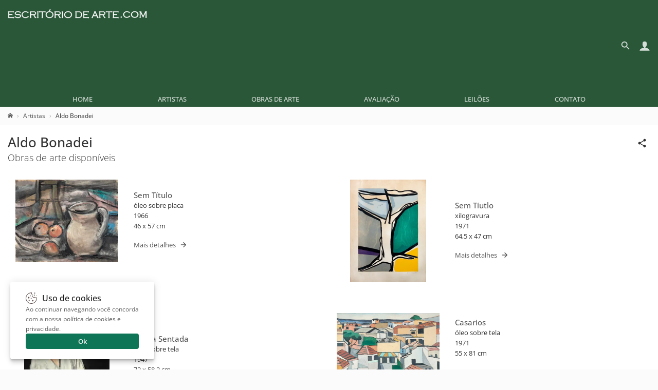

--- FILE ---
content_type: text/html; charset=UTF-8
request_url: https://www.escritoriodearte.com/artista/aldo-bonadei
body_size: 18884
content:
<!DOCTYPE HTML><html lang="pt-BR"><head><meta charset="utf-8"><title>Aldo Bonadei - Obras, biografia e vida</title><link rel="preload stylesheet" href="/imagens/css/eda.css?v=45" as="style" crossorigin fetchpriority="high"><link rel="preload" href="https://fonts.gstatic.com/s/opensans/v40/memvYaGs126MiZpBA-UvWbX2vVnXBbObj2OVTS-muw.woff2" as="font" type="font/woff2" crossorigin fetchpriority="high"><link rel="preconnect" href="https://connect.facebook.net/" crossorigin><link rel="preconnect" href="https://www.googletagmanager.com/" crossorigin><link rel="preconnect" href="https://analytics.google.com" crossorigin><meta name="description" content="Biografia de Aldo Bonadei, vida e as principais obras de Aldo Bonadei, compre obras no acervo de artistas consagrados, veja as obras disponíveis no site."><meta name="viewport" content="width=device-width,initial-scale=1"><link rel="shortcut icon" href="/favicon.ico" sizes="any" crossorigin><link rel="canonical" href="https://www.escritoriodearte.com/artista/aldo-bonadei"><link rel="apple-touch-icon" href="/imagens/launcher-icon-192x192.png" sizes="192x192"><meta name="theme-color" content="#2A5738"><meta property="og:title" content="Aldo Bonadei - Obras, biografia e vida"><meta property="og:type" content="website"><meta property="og:url" content="https://www.escritoriodearte.com/artista/aldo-bonadei"><meta property="og:image" content="https://www.escritoriodearte.com/imagens/escritorio-de-arte-facebook.png"><meta property="og:description" content="Biografia de Aldo Bonadei, vida e as principais obras de Aldo Bonadei, compre obras no acervo de artistas consagrados, veja as obras disponíveis no site."><meta property="og:site_name" content="Escritório de Arte"><meta name="robots" content="index, follow"><script type="module" src="/imagens/js/eda.js?v=23" async crossorigin></script><style>@font-face{font-family:'Open Sans';font-style:normal;font-weight:300 800;font-stretch:100%;font-display:swap;src:url(https://fonts.gstatic.com/s/opensans/v40/memvYaGs126MiZpBA-UvWbX2vVnXBbObj2OVTSGmu1aB.woff2) format('woff2');unicode-range:U+0100-02BA,U+02BD-02C5,U+02C7-02CC,U+02CE-02D7,U+02DD-02FF,U+0304,U+0308,U+0329,U+1D00-1DBF,U+1E00-1E9F,U+1EF2-1EFF,U+2020,U+20A0-20AB,U+20AD-20C0,U+2113,U+2C60-2C7F,U+A720-A7FF;}@font-face{font-family:'Open Sans';font-style:normal;font-weight:300 800;font-stretch:100%;font-display:swap;src:url(https://fonts.gstatic.com/s/opensans/v40/memvYaGs126MiZpBA-UvWbX2vVnXBbObj2OVTS-muw.woff2) format('woff2');unicode-range:U+0000-00FF,U+0131,U+0152-0153,U+02BB-02BC,U+02C6,U+02DA,U+02DC,U+0304,U+0308,U+0329,U+2000-206F,U+20AC,U+2122,U+2191,U+2193,U+2212,U+2215,U+FEFF,U+FFFD;}#conteudo_head{width:100%;padding:0 0 5px;box-sizing:border-box;}
.conteudo_content{width:100%;padding:15px;box-sizing:border-box;background-color:#fff;margin:0 0 20px;}
.coluna{float:left;margin-bottom:10px;min-height:80px;}
.linha{width:100%;clear:both;}
.spnloja{font-weight:300;background:#fff;font-size:18px;margin:0;display:block;}
.tags a{font-size:12px;text-decoration:none;padding:3px 3px;display:inline-table;margin:0 0 5px 0;background-color:#F2F2F2;color:#888;border:1px solid #CCC;}
.tags a:hover{background-color:#555;color:#FFF;border:1px solid #FFF;}
.lista_quadros{margin:30px 0;width:50%;box-sizing:border-box;float:left;position:relative;display:flex;justify-content:flex-start;align-items:center;gap:35px;}
.lista_quadros .cela{padding:0 15px;text-align:center;position:relative;width:100%;max-width:230px;box-sizing:border-box;}
.lista_quadros .quadro{max-height:200px;width:100%;aspect-ratio:1 / 1;vertical-align:middle;transition:all 0.3s;object-fit:contain;}
.lista_quadros .quadro:hover{opacity:0.8;}
.lista_quadros .info{padding:0 15px;box-sizing:border-box;display:-webkit-box;-webkit-line-clamp:10;-webkit-box-orient:vertical;overflow:hidden;height:120px;line-height:20px;}
.lista_quadros .info h3{margin:0;box-sizing:border-box;display:-webkit-box;-webkit-line-clamp:1;-webkit-box-orient:vertical;overflow:hidden;}
.lista_quadros .info .infospn{margin:0;box-sizing:border-box;display:-webkit-box;-webkit-line-clamp:1;-webkit-box-orient:vertical;overflow:hidden;}
.btndetails{margin-top:15px;}
.btndetails svg{vertical-align:middle;height:16px;width:16px;margin-left:7px;}
.btndetails span{vertical-align:middle;}
.dv_editar{margin:15px 0 0 0;}
.dv_editar svg{	margin-right:10px;height:30px;width:30px;float:left;}
.quadro_mini{width:158px;height:130px;transition:all 0.3s;object-fit:contain;}
.quadro_mini:hover{opacity:0.8;}
.store-arts{list-style:none;vertical-align:baseline;margin:0;padding:0;border:0;box-sizing:border-box;display:flex;flex-wrap:wrap;}
.store-arts .dli{display:inline-block;vertical-align:top;padding:0 0 0 10px;width:228px;box-sizing:border-box;margin:0 0 20px;letter-spacing:.01em;}
.v_tbm{float:left;padding:20px 0 20px 30px;overflow:hidden;width:158px;position:relative;white-space:nowrap;text-align:center;}
.v_tbm .a{line-height:130px;height:130px;margin:10px 0 25px;}
.v_tbm .a img{vertical-align:middle;}
.v_tbm .y{font-size:13px;font-weight:500;overflow-x:clip;text-overflow:ellipsis;}
.v_tbm .z{overflow-x:clip;text-overflow:ellipsis;}
#biografia{overflow:hidden;word-wrap:break-word;text-wrap:pretty;}
#biografia a{text-decoration:underline;}#biografia a:hover{color:#0972cc;}
blockquote{font-style:italic;padding:2px 0;border-style:solid;border-color:#ccc;border-width:0;}
#biografia blockquote{padding-left:20px;padding-right:8px;border-left-width:5px;}
.embed-dv{margin:0 auto;max-width:640px;padding:5px 0 15px;content-visibility:auto;contain-intrinsic-size:300px;}.embed-youtube{position:relative;padding-bottom:56.25%;height:0;overflow:hidden;max-width:100%;}.embed-youtube iframe,.embed-youtube object,.embed-youtube embed{position:absolute;top:0;left:0;width:100%;height:100%;border:0;}
#mais_obras{padding:30px 0 15px;content-visibility:auto;contain-intrinsic-size:300px;}
.artista_favorito svg,.icone_compartilhar svg{max-height:20px;max-width:20px;margin-right:6px;vertical-align:middle;}.artista_favorito.active{color:#800;}.artista_favorito,.icone_compartilhar{float:right;margin-left:20px;font-size:13px;cursor:pointer;line-height:36px;}
.itemShare{display:none;padding:15px 0;text-align:right;}
.itemShare span{vertical-align:middle;}
.itemShare svg,.item_share svg,.item_wishlist svg{max-height:18px;max-width:18px;margin-right:6px;vertical-align:middle;}
@media(max-width:880px){
	.lista_quadros{flex-direction:column;}
	.lista_quadros .info{width:100%;}
}
@media(max-width:380px){
	.lista_quadros{width:100%;}
	.lista_quadros .cela{padding:0;display:block;width:100%;max-width:100%;}
	.lista_quadros .quadro{aspect-ratio:auto;}
	.lista_quadros .info{padding:0;}
}

@font-face{font-family:swiper-icons;src:url('data:application/font-woff;charset=utf-8;base64, [base64]//wADZ2x5ZgAAAywAAADMAAAD2MHtryVoZWFkAAABbAAAADAAAAA2E2+eoWhoZWEAAAGcAAAAHwAAACQC9gDzaG10eAAAAigAAAAZAAAArgJkABFsb2NhAAAC0AAAAFoAAABaFQAUGG1heHAAAAG8AAAAHwAAACAAcABAbmFtZQAAA/gAAAE5AAACXvFdBwlwb3N0AAAFNAAAAGIAAACE5s74hXjaY2BkYGAAYpf5Hu/j+W2+MnAzMYDAzaX6QjD6/4//Bxj5GA8AuRwMYGkAPywL13jaY2BkYGA88P8Agx4j+/8fQDYfA1AEBWgDAIB2BOoAeNpjYGRgYNBh4GdgYgABEMnIABJzYNADCQAACWgAsQB42mNgYfzCOIGBlYGB0YcxjYGBwR1Kf2WQZGhhYGBiYGVmgAFGBiQQkOaawtDAoMBQxXjg/wEGPcYDDA4wNUA2CCgwsAAAO4EL6gAAeNpj2M0gyAACqxgGNWBkZ2D4/wMA+xkDdgAAAHjaY2BgYGaAYBkGRgYQiAHyGMF8FgYHIM3DwMHABGQrMOgyWDLEM1T9/w8UBfEMgLzE////P/5//f/V/xv+r4eaAAeMbAxwIUYmIMHEgKYAYjUcsDAwsLKxc3BycfPw8jEQA/[base64]/uznmfPFBNODM2K7MTQ45YEAZqGP81AmGGcF3iPqOop0r1SPTaTbVkfUe4HXj97wYE+yNwWYxwWu4v1ugWHgo3S1XdZEVqWM7ET0cfnLGxWfkgR42o2PvWrDMBSFj/IHLaF0zKjRgdiVMwScNRAoWUoH78Y2icB/yIY09An6AH2Bdu/UB+yxopYshQiEvnvu0dURgDt8QeC8PDw7Fpji3fEA4z/PEJ6YOB5hKh4dj3EvXhxPqH/SKUY3rJ7srZ4FZnh1PMAtPhwP6fl2PMJMPDgeQ4rY8YT6Gzao0eAEA409DuggmTnFnOcSCiEiLMgxCiTI6Cq5DZUd3Qmp10vO0LaLTd2cjN4fOumlc7lUYbSQcZFkutRG7g6JKZKy0RmdLY680CDnEJ+UMkpFFe1RN7nxdVpXrC4aTtnaurOnYercZg2YVmLN/d/gczfEimrE/fs/bOuq29Zmn8tloORaXgZgGa78yO9/cnXm2BpaGvq25Dv9S4E9+5SIc9PqupJKhYFSSl47+Qcr1mYNAAAAeNptw0cKwkAAAMDZJA8Q7OUJvkLsPfZ6zFVERPy8qHh2YER+3i/BP83vIBLLySsoKimrqKqpa2hp6+jq6RsYGhmbmJqZSy0sraxtbO3sHRydnEMU4uR6yx7JJXveP7WrDycAAAAAAAH//wACeNpjYGRgYOABYhkgZgJCZgZNBkYGLQZtIJsFLMYAAAw3ALgAeNolizEKgDAQBCchRbC2sFER0YD6qVQiBCv/H9ezGI6Z5XBAw8CBK/m5iQQVauVbXLnOrMZv2oLdKFa8Pjuru2hJzGabmOSLzNMzvutpB3N42mNgZGBg4GKQYzBhYMxJLMlj4GBgAYow/P/PAJJhLM6sSoWKfWCAAwDAjgbRAAB42mNgYGBkAIIbCZo5IPrmUn0hGA0AO8EFTQAA');font-weight:400;font-style:normal}:root{--swiper-theme-color:#007aff}:host{position:relative;display:block;margin-left:auto;margin-right:auto;z-index:1}.swiper{margin-left:auto;margin-right:auto;position:relative;overflow:hidden;list-style:none;padding:0;z-index:1;display:block}.swiper-vertical>.swiper-wrapper{flex-direction:column}.swiper-wrapper{position:relative;width:100%;height:100%;z-index:1;display:flex;transition-property:transform;transition-timing-function:var(--swiper-wrapper-transition-timing-function,initial);box-sizing:content-box}.swiper-android .swiper-slide,.swiper-ios .swiper-slide,.swiper-wrapper{transform:translate3d(0px,0,0)}.swiper-horizontal{touch-action:pan-y}.swiper-vertical{touch-action:pan-x}.swiper-slide{flex-shrink:0;width:100%;height:100%;position:relative;transition-property:transform;display:block}.swiper-slide-invisible-blank{visibility:hidden}.swiper-autoheight,.swiper-autoheight .swiper-slide{height:auto}.swiper-autoheight .swiper-wrapper{align-items:flex-start;transition-property:transform,height}.swiper-backface-hidden .swiper-slide{transform:translateZ(0);-webkit-backface-visibility:hidden;backface-visibility:hidden}.swiper-3d.swiper-css-mode .swiper-wrapper{perspective:1200px}.swiper-3d .swiper-wrapper{transform-style:preserve-3d}.swiper-3d{perspective:1200px}.swiper-3d .swiper-cube-shadow,.swiper-3d .swiper-slide{transform-style:preserve-3d}.swiper-css-mode>.swiper-wrapper{overflow:auto;scrollbar-width:none;-ms-overflow-style:none}.swiper-css-mode>.swiper-wrapper::-webkit-scrollbar{display:none}.swiper-css-mode>.swiper-wrapper>.swiper-slide{scroll-snap-align:start start}.swiper-css-mode.swiper-horizontal>.swiper-wrapper{scroll-snap-type:x mandatory}.swiper-css-mode.swiper-vertical>.swiper-wrapper{scroll-snap-type:y mandatory}.swiper-css-mode.swiper-free-mode>.swiper-wrapper{scroll-snap-type:none}.swiper-css-mode.swiper-free-mode>.swiper-wrapper>.swiper-slide{scroll-snap-align:none}.swiper-css-mode.swiper-centered>.swiper-wrapper::before{content:'';flex-shrink:0;order:9999}.swiper-css-mode.swiper-centered>.swiper-wrapper>.swiper-slide{scroll-snap-align:center center;scroll-snap-stop:always}.swiper-css-mode.swiper-centered.swiper-horizontal>.swiper-wrapper>.swiper-slide:first-child{margin-inline-start:var(--swiper-centered-offset-before)}.swiper-css-mode.swiper-centered.swiper-horizontal>.swiper-wrapper::before{height:100%;min-height:1px;width:var(--swiper-centered-offset-after)}.swiper-css-mode.swiper-centered.swiper-vertical>.swiper-wrapper>.swiper-slide:first-child{margin-block-start:var(--swiper-centered-offset-before)}.swiper-css-mode.swiper-centered.swiper-vertical>.swiper-wrapper::before{width:100%;min-width:1px;height:var(--swiper-centered-offset-after)}.swiper-3d .swiper-slide-shadow,.swiper-3d .swiper-slide-shadow-bottom,.swiper-3d .swiper-slide-shadow-left,.swiper-3d .swiper-slide-shadow-right,.swiper-3d .swiper-slide-shadow-top{position:absolute;left:0;top:0;width:100%;height:100%;pointer-events:none;z-index:10}.swiper-3d .swiper-slide-shadow{background:rgba(0,0,0,.15)}.swiper-3d .swiper-slide-shadow-left{background-image:linear-gradient(to left,rgba(0,0,0,.5),rgba(0,0,0,0))}.swiper-3d .swiper-slide-shadow-right{background-image:linear-gradient(to right,rgba(0,0,0,.5),rgba(0,0,0,0))}.swiper-3d .swiper-slide-shadow-top{background-image:linear-gradient(to top,rgba(0,0,0,.5),rgba(0,0,0,0))}.swiper-3d .swiper-slide-shadow-bottom{background-image:linear-gradient(to bottom,rgba(0,0,0,.5),rgba(0,0,0,0))}.swiper-lazy-preloader{width:42px;height:42px;position:absolute;left:50%;top:50%;margin-left:-21px;margin-top:-21px;z-index:10;transform-origin:50%;box-sizing:border-box;border:4px solid var(--swiper-preloader-color,var(--swiper-theme-color));border-radius:50%;border-top-color:transparent}.swiper-watch-progress .swiper-slide-visible .swiper-lazy-preloader,.swiper:not(.swiper-watch-progress) .swiper-lazy-preloader{animation:swiper-preloader-spin 1s infinite linear}.swiper-lazy-preloader-white{--swiper-preloader-color:#fff}.swiper-lazy-preloader-black{--swiper-preloader-color:#000}@keyframes swiper-preloader-spin{0%{transform:rotate(0deg)}100%{transform:rotate(360deg)}}:root{--swiper-navigation-size:44px}.swiper-button-next,.swiper-button-prev{position:absolute;top:var(--swiper-navigation-top-offset,50%);width:calc(var(--swiper-navigation-size)/ 44 * 27);height:var(--swiper-navigation-size);margin-top:calc(0px - (var(--swiper-navigation-size)/ 2));z-index:10;cursor:pointer;display:flex;align-items:center;justify-content:center;color:var(--swiper-navigation-color,var(--swiper-theme-color))}.swiper-button-next.swiper-button-disabled,.swiper-button-prev.swiper-button-disabled{opacity:.35;cursor:auto;pointer-events:none}.swiper-button-next.swiper-button-hidden,.swiper-button-prev.swiper-button-hidden{opacity:0;cursor:auto;pointer-events:none}.swiper-navigation-disabled .swiper-button-next,.swiper-navigation-disabled .swiper-button-prev{display:none!important}.swiper-button-next svg,.swiper-button-prev svg{width:100%;height:100%;object-fit:contain;transform-origin:center}.swiper-rtl .swiper-button-next svg,.swiper-rtl .swiper-button-prev svg{transform:rotate(180deg)}.swiper-button-prev,.swiper-rtl .swiper-button-next{left:var(--swiper-navigation-sides-offset,10px);right:auto}.swiper-button-next,.swiper-rtl .swiper-button-prev{right:var(--swiper-navigation-sides-offset,10px);left:auto}.swiper-button-lock{display:none}.swiper-button-next:after,.swiper-button-prev:after{font-family:swiper-icons;font-size:var(--swiper-navigation-size);text-transform:none!important;letter-spacing:0;font-variant:initial;line-height:1}.swiper-button-prev:after,.swiper-rtl .swiper-button-next:after{content:'prev'}.swiper-button-next,.swiper-rtl .swiper-button-prev{right:var(--swiper-navigation-sides-offset,10px);left:auto}.swiper-button-next:after,.swiper-rtl .swiper-button-prev:after{content:'next'}</style><link rel="manifest" href="/manifest.webmanifest"></head>
<body><header>
  <div id="topo">
    <div id="topo_logo">
    <a href="/" title="Escritório de Arte"><svg class="sprite_logo"><use href="/imagens/sprite.svg#escritorio-de-arte"></use></svg></a></div>
	<div id="topo_busca"><div class="search_line"><form id="frmSearch" name="frmSearch" method="GET" action="/search" autocomplete="off"><div class="search"><input type="search" name="q" id="q" data-history="" placeholder="Pesquisar..."></div><button type="submit"><svg><use href="/imagens/sprite.svg#search"></use></svg></button></form></div><a href="#" class="btBack" title="Voltar" rel="nofollow noopener"><svg><use href="/imagens/sprite.svg#search-back"></use></svg></a></div>	  
	<div id="sandwich" title="Menu"><svg><use href="/imagens/sprite.svg#menu"></use></svg></div>
	<div id="iconacc" title="Meu Cadastro"><svg><use href="/imagens/sprite.svg#user"></use></svg></div>
	<div id="iconsearch" title="Pesquisar"><svg><use href="/imagens/sprite.svg#search-mobile"></use></svg></div>
<nav id="topo_menu"><ul itemscope itemtype="http://schema.org/SiteNavigationElement" role="menu"><li itemprop="name" role="menuitem"><a href="/" itemprop="url" title="Home">Home</a></li><li itemprop="name" role="menuitem"><a href="/artistas/a" itemprop="url" title="Artistas">Artistas</a></li><li itemprop="name" role="menuitem"><a href="/obras-de-arte" itemprop="url" title="Obras de Arte">Obras de Arte</a></li><li itemprop="name" role="menuitem"><a href="/avaliacao-de-obras-de-arte" itemprop="url" title="Avaliação">Avaliação</a></li><li itemprop="name" role="menuitem"><a href="https://www.leilaodearte.com/leilao-de-arte" rel="nofollow noopener" target="_blank" itemprop="url" title="Leilões">Leilões</a></li><li itemprop="name" role="menuitem"><a target="_blank" class="dDRwQC" href="/contato">Contato</a></li></ul></nav><div style="clear:both;"></div></div></header>

<main><div id="conteudo_head">
<nav class="breadcrumb" vocab="https://schema.org/" typeof="BreadcrumbList"><span property="itemListElement" typeof="ListItem"><a href="/" title="Escritório de Arte" property="item" typeof="WebPage"><svg style="width:10px;height:10px;"><use href="/imagens/sprite.svg#home"></use></svg></a><meta property="name" content="Escritório de Arte"><meta property="position" content="1"></span><span property='itemListElement' typeof='ListItem'><a href='/artistas' title='Artistas' property='item' typeof='WebPage'><span property='name'>Artistas</span></a><meta property='position' content='2'></span>Aldo Bonadei</nav>
</div>
<div class="conteudo_content" itemscope itemtype="http://schema.org/Article">
<div style="display:inline;"><label class='icone_compartilhar' title='Compartilhar'><svg><use href='/imagens/sprite.svg#share-icon'></use></svg></label></div>
<h1 itemprop="headline name" style="margin:0;">Aldo Bonadei</h1>
<div class="itemShare"><a href="https://www.facebook.com/sharer/sharer.php?u=https%3A%2F%2Fwww.escritoriodearte.com%2Fartista%2Faldo-bonadei" target="_blank" style="margin-right:10px;" title='Compartilhar por Facebook' rel="nofollow noopener"><svg><use href="/imagens/sprite.svg#share-facebook"></use></svg></a><a href="https://x.com/intent/tweet?text=Aldo+Bonadei+https%3A%2F%2Fwww.escritoriodearte.com%2Fartista%2Faldo-bonadei" target="_blank" style="margin-right:10px;" title='Compartilhar por X' rel="nofollow noopener"><svg><use href="/imagens/sprite.svg#share-x"></use></svg></a><a href="https://api.whatsapp.com/send?text=Aldo+Bonadei+https%3A%2F%2Fwww.escritoriodearte.com%2Fartista%2Faldo-bonadei" target="_blank" style="margin-right:10px;" title='Compartilhar por Whatsapp' rel="nofollow noopener"><svg><use href="/imagens/sprite.svg#share-whatsapp"></use></svg></a><a href="mailto:?subject=Aldo+Bonadei&amp;body=https%3A%2F%2Fwww.escritoriodearte.com%2Fartista%2Faldo-bonadei" target="_blank" title='Compartilhar por Email' rel="nofollow noopener"><svg><use href="/imagens/sprite.svg#share-email"></use></svg></a></div>

<h2 class="spnloja">Obras de arte disponíveis</h2>
<div class="lista_quadros">
    <div class="cela"><a href="/artista/aldo-bonadei/sem-titulo-23674"><img src="/quadro/aldo-bonadei-sem-titulo-oleo-sobre-placa-23674p.webp" alt="Aldo Bonadei - Sem Título" class="quadro" loading="lazy" decoding='async'></a></div>
    <div class="info">
	<h3><a href="/artista/aldo-bonadei/sem-titulo-23674">Sem Título</a></h3>
<span class='infospn'>óleo sobre placa</span><span class='infospn'>1966</span><span class='infospn'>46 x 57 cm</span>		<div class='btndetails'>
			<a href="/artista/aldo-bonadei/sem-titulo-23674"><span>Mais detalhes</span><svg><use href="/imagens/sprite.svg#icone-arrow-right"></use></svg></a>
		</div>
    </div>
</div>
<div class="lista_quadros">
    <div class="cela"><a href="/artista/aldo-bonadei/sem-tiutlo-23304"><img src="/quadro/aldo-bonadei-sem-tiutlo-xilogravura-23304p.webp" alt="Aldo Bonadei - Sem Tíutlo" class="quadro" loading="lazy" decoding='async'></a></div>
    <div class="info">
	<h3><a href="/artista/aldo-bonadei/sem-tiutlo-23304">Sem Tíutlo</a></h3>
<span class='infospn'>xilogravura</span><span class='infospn'>1971</span><span class='infospn'>64,5 x 47 cm</span>		<div class='btndetails'>
			<a href="/artista/aldo-bonadei/sem-tiutlo-23304"><span>Mais detalhes</span><svg><use href="/imagens/sprite.svg#icone-arrow-right"></use></svg></a>
		</div>
    </div>
</div>
<div class="lista_quadros">
    <div class="cela"><a href="/artista/aldo-bonadei/figura-sentada-20035"><img src="/quadro/aldo-bonadei-figura-sentada-oleo-sobre-tela-20035p.webp" alt="Aldo Bonadei - Figura Sentada" class="quadro" loading="lazy" decoding='async'></a></div>
    <div class="info">
	<h3><a href="/artista/aldo-bonadei/figura-sentada-20035">Figura Sentada</a></h3>
<span class='infospn'>óleo sobre tela</span><span class='infospn'>1947</span><span class='infospn'>72 x 58,2 cm</span>		<div class='btndetails'>
			<a href="/artista/aldo-bonadei/figura-sentada-20035"><span>Mais detalhes</span><svg><use href="/imagens/sprite.svg#icone-arrow-right"></use></svg></a>
		</div>
    </div>
</div>
<div class="lista_quadros">
    <div class="cela"><a href="/artista/aldo-bonadei/casarios-15570"><img src="/quadro/aldo-bonadei-casarios-oleo-sobre-tela-15570p.webp" alt="Aldo Bonadei - Casarios" class="quadro" loading="lazy" decoding='async'></a></div>
    <div class="info">
	<h3><a href="/artista/aldo-bonadei/casarios-15570">Casarios</a></h3>
<span class='infospn'>óleo sobre tela</span><span class='infospn'>1971</span><span class='infospn'>55 x 81 cm</span>		<div class='btndetails'>
			<a href="/artista/aldo-bonadei/casarios-15570"><span>Mais detalhes</span><svg><use href="/imagens/sprite.svg#icone-arrow-right"></use></svg></a>
		</div>
    </div>
</div>
<div class="lista_quadros">
    <div class="cela"><a href="/artista/aldo-bonadei/paisagem-12655"><img src="/quadro/aldo-bonadei-paisagem-oleo-sobre-tela-12655p.webp" alt="Aldo Bonadei - Paisagem" class="quadro" loading="lazy" decoding='async'></a></div>
    <div class="info">
	<h3><a href="/artista/aldo-bonadei/paisagem-12655">Paisagem</a></h3>
<span class='infospn'>óleo sobre tela</span><span class='infospn'>1927</span><span class='infospn'>32 x 23 cm</span>		<div class='btndetails'>
			<a href="/artista/aldo-bonadei/paisagem-12655"><span>Mais detalhes</span><svg><use href="/imagens/sprite.svg#icone-arrow-right"></use></svg></a>
		</div>
    </div>
</div>
<div class="lista_quadros">
    <div class="cela"><a href="/artista/aldo-bonadei/natureza-morta-8199"><img src="/quadro/aldo-bonadei-natureza-morta-oleo-sobre-tela-8199p.webp" alt="Aldo Bonadei - Natureza Morta" class="quadro" loading="lazy" decoding='async'></a></div>
    <div class="info">
	<h3><a href="/artista/aldo-bonadei/natureza-morta-8199">Natureza Morta</a></h3>
<span class='infospn'>óleo sobre tela</span><span class='infospn'>1963</span><span class='infospn'>47 x 56 cm</span>		<div class='btndetails'>
			<a href="/artista/aldo-bonadei/natureza-morta-8199"><span>Mais detalhes</span><svg><use href="/imagens/sprite.svg#icone-arrow-right"></use></svg></a>
		</div>
    </div>
</div>
<div class="lista_quadros">
    <div class="cela"><a href="/artista/aldo-bonadei/vaso-de-flores-7925"><img src="/quadro/aldo-bonadei-vaso-de-flores-oleo-sobre-madeira-7925p.webp" alt="Aldo Bonadei - Vaso de Flores" class="quadro" loading="lazy" decoding='async'></a></div>
    <div class="info">
	<h3><a href="/artista/aldo-bonadei/vaso-de-flores-7925">Vaso de Flores</a></h3>
<span class='infospn'>óleo sobre madeira</span><span class='infospn'>1970</span><span class='infospn'>49 x 35 cm</span>		<div class='btndetails'>
			<a href="/artista/aldo-bonadei/vaso-de-flores-7925"><span>Mais detalhes</span><svg><use href="/imagens/sprite.svg#icone-arrow-right"></use></svg></a>
		</div>
    </div>
</div>
<div class="lista_quadros">
    <div class="cela"><a href="/artista/aldo-bonadei/vaso-de-flor-6979"><img src="/quadro/aldo-bonadei-vaso-de-flor-oleo-sobre-cartao-6979p.webp" alt="Aldo Bonadei - Vaso de Flor" class="quadro" loading="lazy" decoding='async'></a></div>
    <div class="info">
	<h3><a href="/artista/aldo-bonadei/vaso-de-flor-6979">Vaso de Flor</a></h3>
<span class='infospn'>óleo sobre cartão</span><span class='infospn'>1967</span><span class='infospn'>49 x 32 cm</span>		<div class='btndetails'>
			<a href="/artista/aldo-bonadei/vaso-de-flor-6979"><span>Mais detalhes</span><svg><use href="/imagens/sprite.svg#icone-arrow-right"></use></svg></a>
		</div>
    </div>
</div>
<div class="clear"></div></div><div style="text-align:center;padding:10px;"><a href="https://www.leilaodearte.com/leilao/2026/janeiro/282/?utm_source=eda&amp;utm_campaign=artista&amp;utm_medium=eda" rel="nofollow noopener" title="Leilão de Arte Online" target="_blank"><img src="/imagens/mais-obras-no-leilao-de-arte.png?v=20260121" style="width:100%;max-width:1100px;aspect-ratio:1280 / 200;border-radius:4px;" alt="Leilão de Arte Online" loading="lazy" decoding="async"></a></div>
<div class="conteudo_content" itemscope itemtype="http://schema.org/Article"><h2 class="spnloja">Biografia</h2>
<div itemprop="articleBody" id="biografia">
<h2>Aldo Bonadei (São Paulo SP 1906 - idem 1974)</h2><p>Aldo Bonadei foi um pintor, designer, gravador, figurinista e professor brasileiro, com uma carreira marcada pela experimentação e contribuição significativa para a arte moderna. Entre 1923 e 1928, foi aluno de desenho do renomado pintor Pedro Alexandrino e também frequentou o ateliê do pintor Antonio Rocco. Em 1929, Bonadei se aproximou do professor de arte Amadeo Scavone, o que o motivou a viajar para a Itália entre 1930 e 1931. Durante essa estadia, frequentou a Accademia di Belle Arti di Firenze, onde teve aulas com o pintor Felice Carena e seu assistente Ennio Pozzi, ambos influenciados pelo movimento novecento. Nesse período, Bonadei dedicou-se ao estudo do desenho da figura humana, especialmente o nu, uma fase importante para o desenvolvimento de sua linguagem artística.</p><p>Ao retornar a São Paulo no início da década de 1930, Bonadei se envolveu ativamente com o Grupo Santa Helena, a Família Artística Paulista (FAP) e o Sindicato dos Artistas Plásticos. Durante esse período, iniciou suas primeiras experiências com a abstração. Entre 1939 e 1941, fez parte do Grupo Cultura Musical, um movimento artístico criado pelo psiquiatra Adolpho Jagle, que promovia reuniões de artistas, e foi nesse contexto que Bonadei desenvolveu um interesse crescente pela arte abstrata. Em 1949, passou a lecionar na Escola Livre de Artes Plásticas, em São Paulo, considerada a primeira escola de arte moderna da cidade. Nesse mesmo ano, também se juntou ao Grupo Teatro de Vanguarda, o que ampliou ainda mais seu envolvimento com as artes cênicas e visuais.</p><p>No final da década de 1950, Bonadei começou a atuar como figurinista, destacando-se em produções teatrais como Vestido de Noiva, de Nelson Rodrigues, e Casamento Suspeitoso, de Ariano Suassuna, ambas encenadas pela Companhia Nídia Lícia - Sérgio Cardoso. Nesse período, também trabalhou no design de figurinos para dois filmes dirigidos por Walter Hugo Khoury: Fronteiras do Inferno (1958) e Na Garganta do Diabo (1959). Sua carreira multifacetada e seu envolvimento com a arte cênica enriqueceram sua produção visual, tornando-o um importante nome da arte moderna brasileira.</p><h2>Comentário Crítico</h2><p>Em 1915, aos nove anos, Aldo Bonadei executa seu primeiro trabalho a óleo e depois realiza pequenas pinturas autodidaticamente. Entre 1923 e 1928, estuda com Pedro Alexandrino (1856 - 1942). Freqüenta ainda o ateliê do pintor italiano Antonio Rocco (1880 - 1944) e o curso de desenho e artes no Liceu de Artes e Ofícios de São Paulo. Em 1929, torna-se amigo do professor Amadeo Scavone, com o qual mantém conversas quase diárias sobre arte. Segundo o artista, Scavone o ensina a estruturar mentalmente a composição em formas, linhas e valores de cor.</p><p>Bonadei continua a formação artística na Itália, em 1930. Freqüenta em Florença a Accademia di Belle Arti di Firenze, onde estuda com Felice Carena (1879 - 1966). Tem contato com a estética futurista e com o expressionismo da escola romana, que conta com artistas como Mario Mafai (1902 - 1965) e Corrado Cagli (1910 - 1976), e, principalmente, com o movimento Novecento (1922), ao qual Carena é ligado, marcado por uma pintura eclética. Regressa ao Brasil em 1931 e gradualmente adere às pesquisas da arte moderna. A partir de 1935, integra o Grupo Santa Helena, com Mario Zanini (1907 - 1971), Francisco Rebolo (1902 - 1980), Fulvio Pennacchi (1905 - 1992) e Alfredo Volpi (1896 - 1988), entre outros. Participa também das exposições da Família Artística Paulista - FAP e do Sindicato dos Artistas Plásticos. Pinta principalmente naturezas-mortas e paisagens urbanas e suburbanas de São Paulo, temas que se tornam constantes. Destaca-se em suas obras do período o diálogo constante com a obra de Paul Cézanne (1839 - 1906), no tratamento da cor e no uso da pincelada, como pode ser observado em Paisagem (1935) ou em Subúrbio (1937).</p><p>Na década de 1940, leciona pintura e trabalha como figurinista, cria modelos para vestidos e desenhos para bordados. Dessa atividade advém a idéia de aplicar sobre a tela costuras ou bordados, de maneira a determinar relevo e textura na composição. O período marca maior liberdade plástica do artista, que pinta quadros que buscam estabelecer relação entre música, ritmos e modulações da cor e pintura. Em seguida, sob o impacto da abstração, que começa a ser apresentada no país em importantes mostras, Bonadei interessa-se pelo cubismo e posteriormente busca a compreensão perceptiva do espaço por meio da teoria da Gestalt [Psicologia da Forma]. Pode-se observar em obras como Mulher Sentada (1948) e Gemini II (1952) a tensão entre o figurativo e o abstrato, que permanece em sua produção posterior.</p><p>Aldo Bonadei, para o crítico Jacob Klintowitz, destaca-se entre os pintores do Grupo Santa Helena por sua formação mais erudita. O interesse por diferentes áreas leva-o a desenvolver atividades em poesia, moda e teatro. O artista tem importante atuação, entre os anos 1930 e 1940, na consolidação da arte moderna paulista e, como aponta a estudiosa Lisbeth Rebollo, é um dos pioneiros no desenvolvimento da arte abstrata no Brasil.</p><h2>Críticas</h2><p>"(...) a pesquisa abstrata, iniciada em 1940 - a partir da fase das Impressões Musicais, quando o artista procura transferir para a tela as sensações provocadas pela música -, determina uma redefinição do conceito de linha, que passa a ser seu núcleo principal de interesse. Então a cor se neutraliza: temos fundos unitonais, geralmente cinzentos, ou uma pequena variação de cinza, que se misturam aos rosas, verdes e azuis. A linha, em compensação, é espessa, reforçada, e se exprime em contornos negros e brancos. A interpretação metafórica da música leva o artista a criar símbolos gráficos expressando emoções, raramente revestidos de cor (...). Essa fase o leva, também, a uma determinação da essencialidade do gesto no ato de traçar a linha.<br>No momento em que pesquisa o cubismo, de um modo geral volta-se ainda para a linha e o desenho. Na pesquisa cubista, que sucede imediatamente à fase das Impressões Musicais, dá-se a redefinição da organização dos planos, que passam a se interpenetrar e a se intersecionar, dinamizando-se no sentido da profundidade e tornando-se o elemento principal de sua busca. Como conseqüência, há uma reformulação na maneira de ver o objeto, que o artista procura captar em sua tridimensionalidade; ao mesmo tempo, dá-se a acentuação do sentido de volume e a busca de plasticidade do objeto, que leva a uma abstração do real. Em benefício da composição que o artista procura, o objeto pode até ser abandonado ou ficar meramente esboçado".<br><strong>Lisbeth Rebollo Gonçalves</strong><br><em>GONÇALVES, Lisbeth Ruth Rebollo. Aldo Bonadei: introdução ao percurso de um pintor. São Paulo: USP/FFLCH, 1977.</em></p><p>"Desde meados dos anos 30, a pintura de Bonadei, que passara pelo rigor do aprendizado acadêmico com o virtuose das naturezas-mortas, Pedro Alexandrino, estivera se dirigindo no sentido de uma crescente simplificação do espaço pictórico pelas mãos de Cézanne e de moderados cubismos. Equilibrara-se aos poucos, para manter-se como tal até o fim, na doce, mas controlada musicalidade dos acordes de emoção e razão, esquentando-se às vezes cromaticamente em lembranças de Matisse, outras vezes preferindo a via mais ascética de exercícios geométricos com fachadas ou tetos de casarios. Só por exceção, e ainda assim esquematizando-a (como no Interior de Ateliê, de 1942), ele deixou a figura humana habitar a sua obra".<br><strong>Roberto Pontual</strong><br><em>PONTUAL, Roberto. Entre dois séculos: arte brasileira do século XX na coleção Gilberto Chateaubriand. Prefácio Gilberto Chateaubriand; apresentação M. F. do Nascimento Brito. Rio de Janeiro: JB, 1987. p. 125.</em></p><p>"A arte de Bonadei se caracteriza por uma tensão constante entre o seu lirismo e a sua vontade de contenção, tanto no grafismo como na cor. Essa contradição pode ser encontrada em todas as suas faces, levando seu apego ao negro e aos tons pouco luminosos, e à solidez das suas composições. Os momentos mais fascinantes da pintura de Bonadei correspondem às quase-rupturas da contenção, como em algumas das naturezas-mortas admiráveis do fim da década de trinta e do começo da década de quarenta, em que a contradição se resolve numa exposição musical, ou quando o próprio traço negro adquire uma violência cruel, como na monumental natureza-morta de 1952.<br>(...)<br>Em meados da década de quarenta, Bonadei começou a passar por uma importante transformação psicológica e artística, que iniciaria uma nova abertura na sua criatividade, reduzindo gradualmente a violência da contradição entre o seu lirismo e a sua contenção de forma e cor.<br>(...)<br>A primeira fase da crise de metanóia de Bonadei foi marcada por uma nova abertura para a música, assinalada pelos seus desenhos abstratos tão originais das impressões musicais, que o tornaram um pioneiro da arte abstrata no Brasil, ainda na década de quarenta, uns dez anos antes do surto abstracionista informal dos anos cinquenta".<br><strong>Mario Schenberg</strong><br><em>SCHENBERG, Mario. Pensando a arte. Fotografia Romulo Fialdini. São Paulo: Nova Stella, 1988.</em></p><p>"Mas houve um Bonadei que pintava e bordava roupas para sobreviver. Houve um Bonadei italiano que pintou Florença, e outro de Moema, que pintava paisagens ao ar livre, e um outro mais, o Bonadei da Rua da Abolição. Houve também um Bonadei que pintava formas musicais. Houve ainda um outro, o pintor abstrato. Houve um Bonadei poeta e houve um Bonadei amante (este talvez fosse o mais secreto dos Bonadeis). Todos eles pungentes, fortes e generosos. (...) </p><p>Não vás ainda o instante já foi <br>Irás de vermelho<br>O tempo irá contigo<br>Depois será outro tempo. <br>A cidade está toda cor-de-rosa<br>Cor da infância longínqua<br>Cidade imensa<br>Casa sobre casa<br>Sempre a mesma cor<br>Gás néon brinca<br>Sobre o azul<br>Inutilmente.</p><p>O poeta Bonadei que assim transmuta a cidade vista por olhos de criança é o mesmo que cria toda uma obra pela transfiguração da natureza, da cor, da luz, da forma, das composições cenográficas das naturezas-mortas, mutações caprichosas de um pintor que soube ordenar gestos e impulsos com a intenção de expressar sentimentos. Bonadei foi sobretudo um artista da cor, que a utilizou com sabedoria e liberdade, unindo tons e semitons, explorando sua harmonia, ao mesmo tempo que podia às vezes juntar cores primárias aliadas a um forte grafismo gestual ou um quase-contorno da cor transformada em luz".<br><strong>Emanoel Araújo</strong><br><em>ARAÚJO, Emanuel. Bonadei. In: BONADEI: 90 anos. São Paulo: Dan Galeria, 1996. p. 2-4.</em></p><h2>Exposições Individuais</h2><p>1929 - São Paulo SP - Primeira individual, em sala alugada na Rua São Bento<br>1939 - São Paulo SP - Individual, na Galeria Casa e Jardim<br>1944 - São Paulo SP - Bonadei e Nelson Nóbrega, na Livraria Brasiliense<br>1945 - Rio de Janeiro RJ - Individual, no IAB/RJ<br>1945 - São Paulo SP - Individual, na Galeria Domus<br>1946 - Rio de Janeiro RJ - Individual, no IAB/RJ<br>1947 - São Paulo SP - Individual, na Galeria Domus<br>1948 - São Paulo SP - Individual, na Galeria Itapetininga<br>1949 - São Paulo SP - Individual, na Galeria Domus<br>1950 - São Paulo SP - Individual, na Galeria Domus<br>1951 - São Paulo SP - Individual, na Galeria Domus<br>1955 - São Paulo SP - Individual, no MAM/SP<br>1956 - São Paulo SP - Individual, no MAM/SP<br>1963 - Rio de Janeiro RJ - Pinturas de Aldo Bonadei, na Galeria Bonino<br>1963 - São Paulo SP - Individual, no MAB/Faap<br>1965 - São Paulo SP - Individual, no Clube Atlético Paulistano<br>1967 - São Paulo - Individual, na Atrium Galeria de Arte<br>1967 - São Paulo SP - Retrospectiva, na Galeria Plastic Art<br>1968 - São Paulo SP - Individual, na Galeria Cosme Velho<br>1972 - São Paulo SP - Individual, na Galeria Bonfiglioli<br>1973 - São Paulo SP - Individual, na Galeria Bonfiglioli<br>1974 - São Paulo SP - Bonadei: exposição-homenagem, na Galeria Opus</p><h2>Exposições Coletivas</h2><p>1928 - Rio de Janeiro RJ - 35ª Exposição Geral de Belas Artes, na Enba - menção honrosa de 1º grau<br>1929 - Rio de Janeiro RJ - 36ª Exposição Geral de Belas Artes, na Enba<br>1930 - Rio de Janeiro RJ - 37ª Exposição Geral de Belas Artes, na Enba - medalha de bronze<br>1931 - Rio de Janeiro RJ - Salão Revolucionário, na Enba<br>1933 - Rio de Janeiro RJ - 40ª Exposição Geral de Belas Artes, na Enba<br>1934 - Rio de Janeiro RJ - Salão Nacional de Belas Artes, na Enba<br>1934 - São Paulo SP - 1º Salão Paulista de Belas Artes, na Rua 11 de Agosto - prêmio Prefeitura de São Paulo<br>1935 - Rio de Janeiro RJ - 41º Salão Nacional de Belas Artes, na Enba<br>1935 - São Paulo SP - 2º Salão Paulista de Belas Artes<br>1935 - São Paulo SP - 3º Salão Paulista de Belas Artes - menção honrosa<br>1936 - São Paulo SP - 4º Salão Paulista de Belas Artes<br>1936 - São Paulo SP - Exposição de Pequenos Quadros, no Palácio das Arcadas<br>1937 - Rio de Janeiro RJ - 43º Salão Nacional de Belas Artes, no MNBA<br>1937 - São Paulo SP - 1º Salão da Família Artística Paulista, no Esplanada Hotel de São Paulo<br>1938 - São Paulo SP - 4º Salão do Sindicato dos Artistas Plásticos<br>1939 - São Paulo SP - 2º Salão da Família Artística Paulista, no Automóvel Clube<br>1939 - São Paulo SP - 5º Salão do Sindicato dos Artistas Plásticos, na Galeria Prestes Maia<br>1940 - Rio de Janeiro RJ - 3º Salão da Família Artística Paulista, no Palace Hotel<br>1940 - Rio de Janeiro RJ - 46º Salão Nacional de Belas Artes, no MNBA - medalha de prata<br>1941 - Rio de Janeiro RJ - 47º Salão Nacional de Belas Artes, no MNBA<br>1941 - São Paulo SP - 1º Salão de Arte da Feira Nacional de Indústrias, no Parque da Água Branca<br>1942 - Rio de Janeiro RJ - 48º Salão Nacional de Belas Artes, no MNBA<br>1942 - São Paulo SP - 7º Salão do Sindicato dos Artistas Plásticos, na Galeria Prestes Maia<br>1943 - Rio de Janeiro RJ - 49º Salão Nacional de Belas Artes, no MNBA<br>1943 - Rio de Janeiro RJ - Exposição Anti-Eixo, no Museu Histórico e Diplomático - Palácio Itamaraty<br>1943 - São Paulo SP - Exposição Anti-Eixo, na Galeria Prestes Maia<br>1944 - Londres (Inglaterra) - Exhibition of Modern Brazilian Paintings,na Royal Academy of Arts<br>1944 - Norwich (Inglaterra) - Exhibition of Modern Brazilian Paintings, no Norwich Castle and Museum<br>1944 - Rio de Janeiro RJ - 50º Salão Nacional de Belas Artes, no MNBA<br>1944 - São Paulo SP - 9º Salão do Sindicato dos Artistas Plásticos, na Galeria Prestes Maia<br>1944 - São Paulo SP - Exposição de Pintura Moderna Brasileira-Norte-Americana, na Galeria Prestes Maia<br>1945 - Bath (Inglaterra) - Exhibition of Modern Brazilian Paintings, na Victory Art Gallery<br>1945 - Bristol (Inglaterra) - Exhibition of Modern Brazilian Paintings, no Bristol City Museum  & Art Gallery<br>1945 - Edimburgo (Escócia) - Exhibition of Modern Brazilian Paintings, na National Gallery of Scotland<br>1945 - Glasgow (Escócia) - Exhibition of Modern Brazilian Paintings, na Kelingrove Art Gallery<br>1945 - Manchester (Inglaterra) - Exhibition of Modern Brazilian Paintings, na Manchester Art Gallery<br>1945 - Rio de Janeiro RJ - 51º Salão Nacional de Belas Artes, no MNBA<br>1945 - São Paulo SP - Alfredo Volpi, Bonadei, Carlos Prado, Quirino da Silva, Francisco Rebolo, Mario Zanini e José Pancetti, na Galeria Benedetti<br>1945 - São Paulo SP - Galeria Domus: mostra inaugural, na Galeria Domus<br>1946 - Rio de Janeiro RJ - Os Pintores Vão à Escola do Povo, na Enba<br>1946 - São Paulo SP - 10º Salão do Sindicato dos Artistas Plásticos, na Galeria Prestes Maia<br>1946 - Valparaíso (Chile) - Exposição de Pintura Contemporânea Brasileira, no Instituto de Extensão de Artes Plásticas<br>1947 - São Paulo SP - Aquarelas e Guaches, na Biblioteca Municipal Mário de Andrade<br>1947 - São Paulo SP - Bonadei, Di Cavalcanti, Noêmia Mourão, Lothar Charoux, Oswald de Andrade Filho, Lúcia Suané, Cesar Lacanna, Mario Zanini e Raphael Galvez, na Galeria Itapetininga<br>1947- São Paulo SP - 11º Salão do Sindicato dos Artistas Plásticos, na Galeria Prestes Maia - prêmio Matarazzo<br>1948 - Rio de Janeiro RJ - Pintores Paulistas, no Ministério da Educação e Cultura<br>1949 - Rio de Janeiro RJ - Exposição da Pintura Paulista<br>1949 - São Paulo SP - 13º Salão do Sindicato dos Artistas Plásticos<br>1949 - São Paulo SP - Pintura e Escultura Moderna, organizada pela Companhia Sul América de Seguros<br>1950 - Rio de Janeiro RJ - 56º Salão Nacional de Belas Artes, no MNBA - medalha de ouro<br>1950 - Salvador BA - 2º Salão Baiano de Belas Artes, no Galeria Belvedere da Sé - medalha de ouro<br>1950 - São Paulo SP - Exposição da O. D. A. , no IAB/SP<br>1951 - Salvador BA - 3º Salão Baiano de Belas Artes, no Galeria Belvedere da Sé - prêmio aquisição<br>1951 - São Paulo SP - 1ª Bienal Internacional de São Paulo, no Pavilhão do Trianon<br>1951 - São Paulo SP - 1º Salão Paulista de Arte Moderna, na Galeria Prestes Maia - grande medalha de ouro<br>1952 - Feira de Santana BA - 1ª Exposição de Arte Moderna de Feira de Santana, no Banco Econômico<br>1952 - Paris (França) - 38º Salão de Maio<br>1952 - Rio de Janeiro RJ - Exposição de Artistas Brasileiros, no MAM/RJ<br>1952 - Santiago (Chile) - Arte Brasileira, organizada pelo MAM/SP a convite da Universidade do Chile<br>1952 - Tóquio (Japão) - Artistas Brasileiros, organizada pelo MAM/SP<br>1952 - Veneza (Itália) - 26ª Bienal de Veneza<br>1953 - Rio de Janeiro RJ - 4º Salão de Naturezas Mortas, no Theatro Municipal do Rio de Janeiro<br>1953 - São Paulo SP - 2ª Bienal Internacional de São Paulo, no Pavilhão dos Estados<br>1954 - Rio de Janeiro RJ - Salão Preto e Branco, no Palácio da Cultura - prêmio viagem ao país<br>1954 - São Paulo SP - 3º Salão Paulista de Arte Moderna, na Galeria Prestes Maia - prêmio Governador do Estado<br>1954 - São Paulo SP - Arte Contemporânea: exposição do acervo do Museu de Arte Moderna de São Paulo, no MAM/SP<br>1955 - São Paulo SP - 3ª Bienal Internacional de São Paulo, no Pavilhão das Nações<br>1956 - Salvador BA - 6º Salão Baiano de Belas Artes, na Galeria Oxumaré<br>1956 - São Paulo SP - 5º Salão Paulista de Arte Moderna, na Galeria Prestes Maia<br>1957 - São Paulo SP - 12 Artistas de São Paulo, na Galeria de Arte das Folhas<br>1957 - São Paulo SP - 6º Salão Paulista de Arte Moderna, na Galeria Prestes Maia<br>1958 - Salvador BA - Salão Baiano de Belas Artes<br>1958 - Salvador BA - Salão Baiano de Belas Artes - prêmio aquisição<br>1958 - São Paulo SP - Prêmio Leirner de Arte Contemporânea, na Galeria de Arte das Folhas<br>1959 - São Paulo SP - 8º Salão Paulista de Arte Moderna, na Galeria Prestes Maia - prêmio aquisição<br>1960 - São Paulo SP - 9º Salão Paulista de Arte Moderna, na Galeria Prestes Maia<br>1961 - São Paulo SP - 10º Salão Paulista de Arte Moderna, na Galeria Prestes Maia<br>1961 - São Paulo SP - 6ª Bienal Internacional de São Paulo, no Pavilhão Ciccilo Matarazzo Sobrinho<br>1961 - São Paulo SP - Prêmio Leirner de Arte Contemporânea, na Galeria de Arte das Folhas - prêmio aquisição<br>1962 - Curitiba PR - Salão do Paraná, na Biblioteca Pública do Paraná<br>1962 - São Paulo SP - 11º Salão Paulista de Arte Moderna, na Galeria Prestes Maia - prêmio viagem ao exterior<br>1963 - Campinas SP - Pintura e Escultura Contemporâneas, no Museu Carlos Gomes<br>1963 - Rio de Janeiro RJ - 12º Salão Nacional de Arte Moderna<br>1963 - Rio de Janeiro RJ - A Paisagem como Tema, na Galeria Ibeu Copacabana<br>1963 - São Paulo SP - 12º Salão Paulista de Arte Moderna, na Galeria Prestes Maia<br>1963 - São Paulo SP - 7ª Bienal Internacional de São Paulo, na Fundação Bienal<br>1964 - Rio de Janeiro RJ - 13º Salão Nacional de Arte Moderna<br>1964 - Rio de Janeiro RJ - O Nu na Arte Contemporânea, na Galeria Ibeu Copacabana<br>1964 - São Paulo SP - 13º Salão Paulista de Arte Moderna<br>1965 - São Paulo SP - 14º Salão Paulista de Arte Moderna, na Galeria Prestes Maia<br>1966 - Rio de Janeiro RJ - Auto-Retratos, na Galeria Ibeu Copacabana<br>1966 - São Paulo SP - 15º Salão Paulista de Arte Moderna, na Galeria Prestes Maia<br>1966 - São Paulo SP - Mosaicos, na Galeria de Arte 4 Planetas<br>1966 - São Paulo SP - O Grupo Santa Helena, Hoje, na Galeria de Arte 4 Planetas<br>1967 - São Paulo SP - A Família Artística Paulista: trinta anos depois, no Auditório Itália<br>1969 - São Paulo SP - 1º Salão Paulista de Arte Contemporânea, no Masp<br>1970 - São Paulo SP - 2º Panorama de Arte Atual Brasileira, no MAM/SP<br>1972 - São Paulo SP - 2ª Exposição Internacional de Gravura, no MAM/SP<br>1972 - São Paulo SP - Arte/Brasil/Hoje: 50 anos depois, na Galeria da Collectio<br>1973 - São Paulo SP - Oito Artistas do Grupo Santa Helena, na Uirapuru Galeria de Arte</p><h2>Exposições Póstumas</h2><p>1974 - São Paulo SP - Aldo Bonadei: décadas de 50 e 60, na Galeria Alberto Bonfiglioli<br>1974 - São Paulo SP - Noite de Bonadei, na Azulão Galeria<br>1975 - São Paulo SP - 13ª Bienal Internacional de São Paulo, na Fundação Bienal<br>1975 - São Paulo SP - 40 Anos: Grupo Santa Helena, no MIS/SP<br>1976 - Rio de Janeiro RJ - Individual, na Galeria de Arte Ipanema<br>1976 - Santos SP - Individual, no CCBEU<br>1976 - São Paulo SP - Os Salões: da Família Artística Paulista, de Maio e do Sindicato dos Artistas Plásticos de São Paulo, no Museu Lasar Segall<br>1977 - São Paulo SP - Grupo Seibi - Grupo do Santa Helena: década 35 a 45, no MAB/Faap<br>1978 - São Paulo SP - As Bienais e a Abstração: a década de 50, no Museu Lasar Segall<br>1979 - São Paulo SP - O Grupo Santa Helena, na Uirapuru Galeria de Arte<br>1980 - São Paulo SP - A Paisagem Brasileira: 1650-1976, no Paço das Artes<br>1980 - São Paulo SP - Pintores Paisagistas, na Galeria de Arte André<br>1981 - São Paulo SP - Individual, na Uirapuru Galeria de Arte<br>1982 - Lisboa (Portugal) - Brasil 60 Anos de Arte Moderna: Coleção Gilberto Chateaubriand, no Centro de Arte Moderna José de Azeredo Perdigão<br>1982 - Londres (Reino Unido) - Brasil 60 Anos de Arte Moderna: Coleção Gilberto Chateaubriand, na Barbican Art Gallery<br>1982 - Penápolis SP - 5º Salão de Artes Plásticas da Noroeste, na Fundação Educacional de Penápolis. Faculdade de Filosofia, Ciências e Letras de Penápolis<br>1982 - Salvador BA - A Arte Brasileira da Coleção Odorico Tavares, no Museu Carlos Costa Pinto<br>1982 - São Paulo SP - Marinhas e Ribeirinhas, no Museu Lasar Segall<br>1983 - Rio de Janeiro RJ - 6º Salão Nacional de Artes Plásticas, no MAM/RJ<br>1983 - Rio de Janeiro RJ - Bonadei Construtivista, na Ralph Camargo Consultoria de Arte<br>1984 - Fortaleza CE - 7º Salão Nacional de Artes Plásticas<br>1984 - Rio de Janeiro RJ - Salão de 31, na Funarte<br>1984 - São Paulo SP - A Abstração na Obra de Bonadei, na Grifo Galeria de Arte<br>1984 - São Paulo SP - A Figura Humana na Obra de Bonadei, em A Ponte Galeria de Arte<br>1984 - São Paulo SP - Aldo Bonadei: o caminho de um pintor, no Museu Lasar Segall<br>1984 - São Paulo SP - Coleção Gilberto Chateaubriand: retrato e auto-retrato da arte brasileira, no MAM/SP<br>1984 - São Paulo SP - Tradição e Ruptura: síntese de arte e cultura brasileiras, na Fundação Bienal<br>1985 - Rio de Janeiro RJ - 8º Salão Nacional de Artes Plásticas, no MAM/RJ<br>1985 - Rio de Janeiro RJ - Seis Décadas de Arte Moderna: Coleção Roberto Marinho, no Paço Imperial<br>1985 - São Paulo SP - 100 Obras Itaú, no Masp<br>1986 - Rio de Janeiro RJ - Sete Décadas da Presença Italiana na Arte Brasileira, no Paço Imperial<br>1987 - Paris (França) - Modernidade: arte brasileira do século XX, no Musée d'Art Moderne de la Ville de Paris<br>1987 - São Paulo SP - 20ª Exposição de Arte Contemporânea, no Chapel Art Show<br>1987 - São Paulo SP - O Ofício da Arte: pintura, no Sesc<br>1988 - São Paulo SP - MAC 25 anos: destaques da coleção inicial, no MAC/USP<br>1988 - São Paulo SP - Modernidade: arte brasileira do século XX, no MAM/SP<br>1989 - Lisboa (Portugal) - Seis Décadas de Arte Moderna Brasileira: Coleção Roberto Marinho, no Centro de Arte Moderna José de Azeredo Perdigão<br>1989 - São Paulo SP - 7º Arte Litoral Norte, na Sadalla Galeria de Arte<br>1989 - São Paulo SP - Pintura Brasil Século XIX e XX: obras do acervo do Banco Itaú, na Itaugaleria<br>1989 - São Paulo SP - Trinta e Três Maneiras de Ver o Mundo, na Ranulpho Galeria de Arte<br>1989 - Ubatuba SP - 7ª Arte Litoral Norte, na Fundação de Arte e Cultura<br>1992 - Poços de Caldas SP - Arte Moderna Brasileira: acervo do Museu de Arte Contemporânea da Universidade de São Paulo, na Casa da Cultura<br>1992 - Rio de Janeiro RJ - 1º A Caminho de Niterói: Coleção João Sattamini, no Paço Imperial<br>1992 - Rio de Janeiro RJ - Natureza: quatro séculos de arte no Brasil, no CCBB<br>1992 - São Paulo SP - 1º Aniversário da Grifo Galeria de Arte, na Grifo Galeria de Arte<br>1992 - São Paulo SP - O Olhar de Sérgio sobre a Arte Brasileira: desenhos e pinturas, na Biblioteca Municipal Mário de Andrade<br>1992 - São Paulo SP - Primeiro Aniversário da Grifo Galeria de Arte, na Grifo Galeria de Arte<br>1993 - João Pessoa PB - Xilogravura: do cordel à galeria, na Fundação Espaço Cultural da Paraíba<br>1993 - Rio de Janeiro RJ - Brasil, 100 Anos de Arte Moderna, no MNBA<br>1994 - Poços de Caldas MG - Coleção Unibanco: exposição comemorativa dos 70 anos de Unibanco, na Casa de Cultura<br>1994 - São Paulo SP - Bienal Brasil Século XX, na Fundação Bienal<br>1994 - São Paulo SP - Xilogravura: do cordel à galeria, na Companhia do Metropolitano de São Paulo<br>1994 - São Paulo SP - Xilogravura: do cordel à galeria, no Masp<br>1995 - Rio de Janeiro RJ - Coleção Unibanco: exposição comemorativa dos 70 anos do Unibanco, no MAM/RJ<br>1995 - São Paulo SP - O Grupo Santa Helena, no MAM/SP<br>1996 - Barra Mansa RJ - 12 Nomes da Pintura Brasileira, no Centro Universitário de Barra Mansa<br>1996 - Rio de Janeiro RJ - O Grupo Santa Helena, no CCBB<br>1996 - Rio de Janeiro RJ - Visões do Rio, no MAM/RJ<br>1996 - São Paulo SP - Arte Brasileira: 50 anos de história no acervo MAC/USP: 1920-1970, no MAC/USP<br>1996 - São Paulo SP - Bonadei: 90 anos, na Dan Galeria<br>1997 - Porto Alegre RS - Exposição do Acervo da Caixa, no Conjunto Cultural da Caixa<br>1997 - Porto Alegre RS - Exposição Paralela, no Museu da Caixa Econômica Federal<br>1997 - São Paulo SP - Exposição do Acervo da Caixa, no Conjunto Cultural da Caixa<br>1997 - São Paulo SP - Grandes Nomes da Pintura Brasileira, na Jo Slaviero Galeria de Arte<br>1998 - Curitiba PR - Exposição do Acervo da Caixa, no Conjunto Cultural da Caixa<br>1998 - Rio de Janeiro RJ - Exposição do Acervo da Caixa, no Conjunto Cultural da Caixa<br>1998 - São Paulo SP - Arte Construtiva no Brasil: Coleção Adolpho Leirner, no MAM/SP<br>1998 - São Paulo SP - Iconografia Paulistana em Coleções Particulares, no Museu da Casa Brasileira<br>1998 - São Paulo SP - O Colecionador, no MAM/SP<br>1998 - São Paulo SP - O Moderno e o Contemporâneo na Arte Brasileira: Coleção Gilberto Chateaubriand - MAM/RJ, no Masp<br>1999 - Rio de Janeiro RJ - Arte Construtiva no Brasil: Coleção Adolpho Leirner, no MAM/RJ<br>1999 - Rio de Janeiro RJ - Mostra Rio Gravura. Gravura Moderna Brasileira: acervo Museu Nacional de Belas Artes, no MNBA<br>1999 - Salvador BA - 60 Anos de Arte Brasileira, no Espaço Cultural da Caixa Econômica Federal<br>2000 - Lisboa (Portugal) - Século 20: arte do Brasil, no Centro de Arte Moderna José de Azeredo Perdigão<br>2000 - São Paulo SP - 7º Salão de Arte e Antiguidades, em A Hebraica<br>2000 - São Paulo SP - A Figura Humana na Coleção Itaú, no Itaú Cultural<br>2000 - São Paulo SP - Brasil + 500 Mostra do Redescobrimento. Arte Moderna, na Fundação Bienal<br>2000 - São Paulo SP - Grupo Santa Helena, na Jo Slaviero Galeria de Arte<br>2000 - São Paulo SP - São Paulo: de vila a metrópole, na Galeria Masp Prestes Maia<br>2001 - Brasília DF - Coleções do Brasil, no CCBB<br>2001 - São Paulo SP - Bonadei: retrospectiva, na Millenium Galeria de Arte<br>2001 - São Paulo SP - Coleção Aldo Franco, na Pinacoteca do Estado<br>2001 - São Paulo SP - Figuras e Faces, em A Galeria<br>2001 - São Paulo SP - Museu de Arte Brasileira: 40 anos, no MAB/Faap<br>2002 - Niterói RJ - Diálogo, Antagonismo e Replicação na Coleção Sattamini, no MAC/Niterói<br>2002 - Porto Alegre RS - Desenhos, Gravuras, Esculturas e Aquarelas, na Garagem de Arte<br>2002 - São Paulo SP - Espelho Selvagem: arte moderna no Brasil da primeira metade do século XX, Coleção Nemirovsky, no MAM/SP<br>2002 - São Paulo SP - Mapa do Agora: arte brasileira recente na Coleção João Sattamini do Museu de Arte Contemporânea de Niterói, no Instituto Tomie Ohtake<br>2002 - São Paulo SP - Modernismo: da Semana de 22 à seção de arte de Sérgio Milliet, no CCSP<br>2002 - São Paulo SP - Operários na Paulista: MAC-USP e os artistas artesãos, na Galeria de Arte do Sesi<br>2003 - Belém PA - 22º Salão Arte Pará, no Museu de Arte do Paraná<br>2003 - Rio de Janeiro RJ - Tesouros da Caixa: arte moderna brasileira no acervo da Caixa, no Conjunto Cultural da Caixa<br>2003 - São Paulo SP - Arte e Sociedade: uma relação polêmica, no Itaú Cultural<br>2003 - São Paulo SP - Natureza Morta, no Espaço BM&F<br>2003 - São Paulo SP - Pintores do Litoral Paulista, na Sociarte<br>2003 - São Paulo SP - Um Só Coração, no MAM/SP<br>2004 - Niterói RJ - Modernidade Transitiva, no MAC/Niterói<br>2004 - São Paulo SP - Gabinete de Papel, no CCSP<br>2004 - São Paulo SP - Novas Aquisições: 1995 - 2003, no MAB/Faap<br>2004 - São Paulo SP - Tudo é Desenho, CCSP</p><p>Fonte: Itaú Cultural</p><meta itemprop='image' content='/imagens/artista/aldo-bonadei.webp'><meta itemprop="author" content="EscritorioDeArte.com">
<div itemprop="publisher" itemscope itemtype="https://schema.org/Organization">
    <div itemprop="logo" itemscope itemtype="https://schema.org/ImageObject">
      <meta itemprop="url" content="/imagens/escritorio-de-arte2.png">
      <meta itemprop="width" content="272">
      <meta itemprop="height" content="19">
    </div>
    <meta itemprop="name" content="EscritorioDeArte.com">
  </div>
<meta itemprop="datePublished" content="2012-01-01 00:00:00">
<meta itemprop="dateModified" content="2025-04-26 15:40:31"></div>

<div class="dv_editar">
	<a href='/wiki/aldo-bonadei' rel="nofollow" title="Sugerir Alterações"><svg><use href="/imagens/sprite.svg#comment"></use></svg><strong>Você tem sugestões, informações ou alterações importantes para esta pagina?</strong><br>Clique aqui para sugerir uma alteração no conteudo e contribuir com as informações expostas no site.</a>
</div>
</div>

<div class="conteudo_content" id="mais_obras"><h2 class="spnloja" style="margin:0 15px;">Veja também</h2>
<div class="store-arts swiper"><div class="swiper-wrapper"></div></div></div>

<script>var reqlogin=function(){alert('É necessário estar logado no site.');document.getElementById('menu_esquerdo').style.display='block';document.getElementById('login_email').focus();};</script>
<script>document.querySelector('.icone_compartilhar').addEventListener('click',function(){if(navigator.share){navigator.share({title:document.title,text:document.title,url:document.location.href});}else{document.querySelector('.itemShare').style.display=document.querySelector('.itemShare').style.display==='none'?'block':'none';}});
document.addEventListener('DOMContentLoaded',function(){
    if ("IntersectionObserver" in window){
        let observer=new IntersectionObserver((entries,observerInstance)=>{
		let entry=entries[0];
		if(!entry.isIntersecting)return;
		observerInstance.unobserve(entry.target);
		fetch("/out/artista-obras-sugeridas")
			.then(response=>{
				if(!response.ok)throw new Error("Failed to fetch data");
				return response.json();
			})
			.then(data=>{
				if(!data||data.length===0)return;
				const container=document.querySelector(".store-arts .swiper-wrapper");
				container.innerHTML=data.map(p=>`<div class="dli swiper-slide"><div class="v_tbm"><a href="${p.u}"><div class="a"><img src="/quadro/${p.f}" alt="${p.a} - ${p.t}" class="quadro_mini" loading="lazy" decoding="async"></div><div class="y">${p.a}</div><div class="z">${p.t}</div></a></div></div>`).join("");
				if(typeof Swiper!='undefined')new Swiper(".store-arts",{slidesPerView:"auto"});
			})
			.catch(error=>console.error("Error",error))
			.finally(()=>observerInstance.disconnect());
        },{threshold:0,rootMargin:"200px"});
		observer.observe(document.querySelector("#mais_obras"));
    }
});</script>
<script src="/imagens/js/swiper-bundle.min.js" async crossorigin></script></main>

<footer><div class="footer-news-sub"><span>Quer receber novidades do Escritório de Arte?</span><div class="frm"><input name="news_nome" id="news_nome" type="text" class="frm_input" maxlength="50" placeholder=" "><label for="news_nome" class="frm_label">Nome Completo</label></div><div class="frm"><input name="news_email" id="news_email" type="email" class="frm_input" maxlength="200" placeholder=" "><label for="news_email" class="frm_label">Email</label></div><button type="button" id="news_btn" class="myBt3" onClick="newsletter();">Enviar</button></div><div class="hYndaz"><div class="iucxIY"><a class="dGuBVk" href="/" title="Escritório de Arte - Escritório de Arte"><svg class="footer_logo_img"><use href="/imagens/sprite.svg#escritorio-de-arte"></use></svg></a><p class="fZUPYZ">O Escritório de Arte é um portal dedicado à compra e venda de obras de arte de artistas consagrados, avaliação de peças individuais ou de espólios, curiosidades sobre artes e exposições.</p></div><hr class="iDTWzq"><div class="dmGvkg"><ul class="kOZsjB"><li class="kMRRdJ">O Escritório</li><li class="kAjQra"><a href="/artigos" title="Artigos">Artigos</a></li><li class="kAjQra"><a href="/escritorio-de-arte" title="Sobre">Sobre</a></li><li class="kAjQra"><a class="dDRwQC" href="/politica-de-privacidade">Privacidade</a></li><li class="kAjQra"><a class="dDRwQC" href="/termos-de-servico">Termos</a></li></ul><ul class="kOZsjB"><li class="kMRRdJ">Suporte</li><li class="kAjQra"><a target="_blank" class="dDRwQC" href="/contato">Contato</a></li><li class="kAjQra"><a href="https://api.whatsapp.com/send?phone=551135785919" rel="nofollow noopener" target="_blank" title="Whatsapp" class="ic_whatsapp"><svg><use href="/imagens/sprite.svg#icone-whatsapp"></use></svg>Whatsapp</a></li></ul></div><hr class="iDTWzq"><div class="CSzAc"><span class="hGhdfA">Siga</span><span class="pwRVP"><a href="https://www.facebook.com/jameslisboaleiloes" rel="nofollow noopener" target="_blank" title="Facebook"><svg><use href="/imagens/sprite.svg#icone-facebook"></use></svg></a><a href="https://www.youtube.com/user/JamesLisboaEDA" rel="nofollow noopener" target="_blank" title="Youtube"><svg><use href="/imagens/sprite.svg#icone-youtube"></use></svg></a><a href="https://www.instagram.com/jameslisboaarte/" rel="nofollow noopener" target="_blank" title="Instagram"><svg><use href="/imagens/sprite.svg#icone-instagram"></use></svg></a></span></div></div><div class="PZbWn"><div class="PZbWx"><div><span>&copy; 2026 - EscritorioDeArte.com</span></div><div><a href='/en/' rel='nofollow noopener' hreflang='en'><svg style='height:12px;width:12px;margin-right:6px;vertical-align:middle;'><use href='/imagens/sprite.svg#icone-idioma'></use></svg><span>English</span></a></div></div></div></footer>

<script>window.hl="";document.getElementById('iconacc').addEventListener('click',function(e){window.location.href='/login';});</script>
<script>window.dataLayer=window.dataLayer||[];function gtag(){dataLayer.push(arguments);}(function(w,d,s,l,i){w[l]=w[l]||[];w[l].push({'gtm.start':new Date().getTime(),event:'gtm.js'});var f=d.getElementsByTagName(s)[0],j=d.createElement(s),dl=l!='dataLayer'?'&l='+l:'';j.async=true;j.src='https://www.googletagmanager.com/gtm.js?id='+i+dl;f.parentNode.insertBefore(j,f);})(window,document,'script','dataLayer','GTM-MW65454');</script>
<script type="application/ld+json">{"@context":"https://schema.org","@type":"Organization","address":{"@type":"PostalAddress","addressLocality":"São Paulo","postalCode":"01417-010","streetAddress":"R. Dr. Melo Alves, 400","addressRegion":"Cerqueira César","addressCountry":"BR"},"contactPoint":{"@type":"ContactPoint","telephone":"+55 (11) 3582-2168","email":"lisboa@escritoriodearte.com"},"name":"Escritório de Arte","url":"https://www.escritoriodearte.com/","logo":"https://www.escritoriodearte.com/imagens/escritorio-de-arte-onesignal.png","sameAs":["https://www.facebook.com/jameslisboaleiloes","https://www.instagram.com/jameslisboaarte","https://www.youtube.com/user/JamesLisboaEDA"]}</script>
</body></html>

--- FILE ---
content_type: text/javascript; charset=utf-8
request_url: https://www.escritoriodearte.com/imagens/js/eda.js?v=23
body_size: 4571
content:
var targetFocus=null;["mousedown","touchstart"].forEach(function(e){window.addEventListener(e,function(e){e.target&&e.which<2&&(targetFocus=e.target)},{passive:!0})}),function(){var e=function(){this.objects=[]};e.prototype.check=function(e,t){return null!==e&&!e.contains(t)},e.prototype.trigger=function(e){var t=!1;this.objects.forEach(function(a){if(this.check(a.container,e.target)){if(a.related.length<1)t=!0;else for(var n=0;n<a.related.length;n++){if(this.check(a.related[n],e.target)){t=!0;break}t=!1;break}t&&(this.objects=[],a.callback.call(a.container))}},this)};var t=new e;window.outclick=function(e,a){(a=a||{}).related=a.related||[],a.callback=a.callback||function(){this.style.display="none"},t.objects=[],t.objects.push({container:e,related:a.related,callback:a.callback})},window.addEventListener("mouseup",function(e){targetFocus==e.target&&t.trigger(e)}),window.addEventListener("touchend",function(e){targetFocus==e.target&&t.trigger(e)})}(),window.customGetCookie=function(e){var t=document.cookie.match("(^|;) ?"+e+"=([^;]*)(;|$)");return t?t[2]:null},window.acceptCookies=function(){setCookie("cookies-accept",1),document.getElementById("cookieCard").style.display="none",gtag("consent","default",{ad_storage:"granted",ad_user_data:"granted",ad_personalization:"granted",analytics_storage:"granted"})},window.Abrir=function(pagina,data={}){fetch(pagina,{method:"POST",headers:{"Content-Type":"application/x-www-form-urlencoded"},body:new URLSearchParams(data)}).then(e=>e.text()).then(s=>{eval(s)})},window.sair=function(){Abrir("/out/sair")},window.validadorEmail=function(e){var t=RegExp(/^[A-Za-z0-9_\-\.]+@[A-Za-z0-9_\-\.]{2,}\.[A-Za-z0-9]{2,}(\.[A-Za-z0-9])?/);return"string"==typeof e?!!t.test(e):"object"==typeof e&&!!t.test(e.value)},window.newsletter=function(){var e=document.getElementById("news_nome"),t=document.getElementById("news_email");if(""==e.value){e.focus();return}if(""==t.value||!validadorEmail(t.value)){t.focus();return}Abrir("/out/newsletter",{e:t.value,n:e.value})},window.compartilhar=function(e){(""==e||"undefined"==e)&&(e=window.location.href),window.open("http://www.facebook.com/sharer.php?u="+encodeURIComponent(e),"sharer"," toolbar=0,status=0,width=626,height=326")},window.setCookie=function(e,t){var a=new Date;a.setTime(a.getTime()+31536e6),document.cookie=e+"="+t+";expires="+a.toGMTString()+";samesite=strict;secure;path=/"};var fcm_App=function(){var e=document.createElement("script"),t=document.getElementsByTagName("script")[0];e.async=!0,e.crossOrigin="anonymous",e.type="module",e.src="/imagens/js/firebase-app.js?v=1",t.parentNode.insertBefore(e,t)};window.fcm_prompt=function(){fcm_close(),Notification.requestPermission().then(e=>{"granted"===e&&fcm_App()})},window.fcm_close=function(){document.querySelector(".fcm").style.display="none"},"serviceWorker"in navigator&&navigator.serviceWorker.register("/sw.js"),window.initApp=function(){window.sIpt=document.getElementById("q"),sIpt.addEventListener("focus",function(){"undefined"!=typeof Storage&&null==localStorage.getItem("s"+this.dataset.history)&&localStorage.setItem("s"+this.dataset.history,JSON.stringify({m:0,y:[]})),this.classList.add("focus"),window.outclick(this,{callback:window.sClose,related:[document.getElementById("search_rets")]}),sGo(this)}),sIpt.addEventListener("paste",function(){setTimeout(function(){sGo(sIpt)},10)}),sIpt.addEventListener("keydown",function(e){var t=e.keyCode;if(38==t){searchRetMove(1),e.preventDefault();return}if(40==t){searchRetMove(0),e.preventDefault();return}if(13==t){if(e.preventDefault(),!1!==searchRetSid)window.location=document.querySelectorAll(".search_add a")[searchRetSid].getAttribute("href");else{if(""==this.value)return;var a="/search?q="+encodeURIComponent(this.value).replace(/%20/g,"+");sHistoryAdd({a:this.value,b:a}),window.location=a}}if(9==t||27==t)return window.sClose()}),sIpt.addEventListener("keyup",function(e){var t=e.keyCode;(!(t>=112)||!(t<=123))&&(!(t>=9)||!(t<=45))&&(!(t>=144)||!(t<=145))&&sGo(this)}),window.sClose=function(){sIpt.classList.remove("focus"),sIpt.blur();var e=document.getElementById("search_rets");e&&e.remove()},window.sAjx=!1,window.sGo=function(e){var t=localStorage.getItem("search_"+e.dataset.history);if(0==e.value.trim().length&&"undefined"!=typeof Storage&&null!==t){sAdd(JSON.parse(t),!1);return}if(e.value.trim().length<2){var a=document.getElementById("search_rets");a&&a.remove();return}sAjx&&sAjx.abort(),sAjx=new AbortController,fetch("/out/search",{method:"POST",headers:{"Content-Type":"application/x-www-form-urlencoded"},body:"q="+encodeURIComponent(e.value.trim()),signal:sAjx.signal}).then(e=>e.json()).then(e=>sAdd(e,!0))},window.searchRetSid=!1,window.sAdd=function(e,t){searchRetSid=!1;var a=document.getElementById("search_rets");e.y.length>0?(a||((a=document.createElement("div")).id="search_rets",document.getElementById("topo_busca").appendChild(a)),window.outclick(sIpt,{callback:window.sClose,related:[a]})):a&&a.remove(),a&&(a.innerHTML="");var n=sIpt.value.split(/(\s+)/).filter(function(e){return e.trim().length>0})||[];for(var s in e.y){var i=e.y[s].a.replace(RegExp(n.join("|"),"gi"),"<span style='font-weight:700;'>$&</span>"),c=t?"/"+hl+"artista/"+e.y[s].b:"/"+hl+"search?q="+encodeURIComponent(e.y[s].a).replace(/%20/g,"+"),r=document.createElement("div");r.className="search_add",r.innerHTML="<a href='"+c+"' data-sid='"+s+"'><img src='/imagens/search-history.svg'><span class='search_spn'>"+i+"</span></a>",a.appendChild(r)}if(1==e.m){var r=document.createElement("div");r.className="search_add",r.style.textAlign="center",r.innerHTML="<div class='search_add' style='text-align:center;'><a href='/"+hl+"artistas' data-sid='"+s+"'><span>Ver mais artistas</span></a></div>",a.appendChild(r)}document.querySelectorAll(".search_add a").forEach(function(e){e.addEventListener("mouseenter",function(){document.querySelectorAll(".search_add a").forEach(function(e){e.classList.remove("focus")}),searchRetSid=this.dataset.sid,this.classList.add("focus")}),e.addEventListener("mouseleave",function(){document.querySelectorAll(".search_add a").forEach(function(e){e.classList.remove("focus")}),searchRetSid=!1})})},window.searchRetMove=function(e){var t=document.querySelectorAll(".search_add a"),a=t.length;0!=a&&(t.forEach(function(e){e.classList.remove("focus")}),1==e?!1===searchRetSid?searchRetSid=a-1:searchRetSid>0&&searchRetSid--:!1===searchRetSid?searchRetSid=0:searchRetSid<a-1&&searchRetSid++,t[searchRetSid].classList.add("focus"))},window.sHistoryAdd=function(e){var t=sIpt.dataset.history;if(""!=t){var a=localStorage.getItem("search_"+t),n={m:0,y:[e]};"undefined"!=typeof Storage&&null!==a&&((n=JSON.parse(localStorage.getItem("search_"+t))).y.unshift(e),n.y=n.y.slice(0,6)),localStorage.setItem("search_"+t,JSON.stringify(n))}};let e=document.getElementById("sandwich");if(e&&e.addEventListener("click",function(e){var t=document.querySelector("#topo_menu ul");if("none"!==getComputedStyle(t).display){let a=t.offsetHeight;t.style.overflow="hidden",t.style.height=a+"px",t.style.transition="height .5s",setTimeout(()=>{t.style.height="0"},10),setTimeout(()=>{t.style.display="none",t.removeAttribute("style")},520)}else{t.style.display="block",t.style.height="0",t.style.overflow="hidden",t.style.transition="height .5s";let n=t.scrollHeight;setTimeout(()=>{t.style.height=n+"px"},10),setTimeout(()=>{t.style.height="auto"},510)}return e.preventDefault(),!1}),document.querySelectorAll("#iconsearch,.btBack").forEach(function(e){e.addEventListener("click",function(e){e.preventDefault();let t=document.getElementById("topo_busca");"none"===getComputedStyle(t).display?(t.style.display="block",document.querySelector("#topo_busca #q").focus()):t.style.display=""})}),null==customGetCookie("cookies-accept")){let t=document.createElement("div");t.innerHTML=`<div id="cookieCard"><div><svg version="1.1" id="cookieSvg" x="0px" y="0px" viewBox="0 0 122.88 122.25" xml:space="preserve"><g><path d="M101.77,49.38c2.09,3.1,4.37,5.11,6.86,5.78c2.45,0.66,5.32,0.06,8.7-2.01c1.36-0.84,3.14-0.41,3.97,0.95 c0.28,0.46,0.42,0.96,0.43,1.47c0.13,1.4,0.21,2.82,0.24,4.26c0.03,1.46,0.02,2.91-0.05,4.35h0v0c0,0.13-0.01,0.26-0.03,0.38 c-0.91,16.72-8.47,31.51-20,41.93c-11.55,10.44-27.06,16.49-43.82,15.69v0.01h0c-0.13,0-0.26-0.01-0.38-0.03 c-16.72-0.91-31.51-8.47-41.93-20C5.31,90.61-0.73,75.1,0.07,58.34H0.07v0c0-0.13,0.01-0.26,0.03-0.38 C1,41.22,8.81,26.35,20.57,15.87C32.34,5.37,48.09-0.73,64.85,0.07V0.07h0c1.6,0,2.89,1.29,2.89,2.89c0,0.4-0.08,0.78-0.23,1.12 c-1.17,3.81-1.25,7.34-0.27,10.14c0.89,2.54,2.7,4.51,5.41,5.52c1.44,0.54,2.2,2.1,1.74,3.55l0.01,0 c-1.83,5.89-1.87,11.08-0.52,15.26c0.82,2.53,2.14,4.69,3.88,6.4c1.74,1.72,3.9,3,6.39,3.78c4.04,1.26,8.94,1.18,14.31-0.55 C99.73,47.78,101.08,48.3,101.77,49.38L101.77,49.38z M59.28,57.86c2.77,0,5.01,2.24,5.01,5.01c0,2.77-2.24,5.01-5.01,5.01 c-2.77,0-5.01-2.24-5.01-5.01C54.27,60.1,56.52,57.86,59.28,57.86L59.28,57.86z M37.56,78.49c3.37,0,6.11,2.73,6.11,6.11 s-2.73,6.11-6.11,6.11s-6.11-2.73-6.11-6.11S34.18,78.49,37.56,78.49L37.56,78.49z M50.72,31.75c2.65,0,4.79,2.14,4.79,4.79 c0,2.65-2.14,4.79-4.79,4.79c-2.65,0-4.79-2.14-4.79-4.79C45.93,33.89,48.08,31.75,50.72,31.75L50.72,31.75z M119.3,32.4 c1.98,0,3.58,1.6,3.58,3.58c0,1.98-1.6,3.58-3.58,3.58s-3.58-1.6-3.58-3.58C115.71,34.01,117.32,32.4,119.3,32.4L119.3,32.4z M93.62,22.91c2.98,0,5.39,2.41,5.39,5.39c0,2.98-2.41,5.39-5.39,5.39c-2.98,0-5.39-2.41-5.39-5.39 C88.23,25.33,90.64,22.91,93.62,22.91L93.62,22.91z M97.79,0.59c3.19,0,5.78,2.59,5.78,5.78c0,3.19-2.59,5.78-5.78,5.78 c-3.19,0-5.78-2.59-5.78-5.78C92.02,3.17,94.6,0.59,97.79,0.59L97.79,0.59z M76.73,80.63c4.43,0,8.03,3.59,8.03,8.03 c0,4.43-3.59,8.03-8.03,8.03s-8.03-3.59-8.03-8.03C68.7,84.22,72.29,80.63,76.73,80.63L76.73,80.63z M31.91,46.78 c4.8,0,8.69,3.89,8.69,8.69c0,4.8-3.89,8.69-8.69,8.69s-8.69-3.89-8.69-8.69C23.22,50.68,27.11,46.78,31.91,46.78L31.91,46.78z M107.13,60.74c-3.39-0.91-6.35-3.14-8.95-6.48c-5.78,1.52-11.16,1.41-15.76-0.02c-3.37-1.05-6.32-2.81-8.71-5.18 c-2.39-2.37-4.21-5.32-5.32-8.75c-1.51-4.66-1.69-10.2-0.18-16.32c-3.1-1.8-5.25-4.53-6.42-7.88c-1.06-3.05-1.28-6.59-0.61-10.35 C47.27,5.95,34.3,11.36,24.41,20.18C13.74,29.69,6.66,43.15,5.84,58.29l0,0.05v0h0l-0.01,0.13v0C5.07,73.72,10.55,87.82,20.02,98.3 c9.44,10.44,22.84,17.29,38,18.1l0.05,0h0v0l0.13,0.01h0c15.24,0.77,29.35-4.71,39.83-14.19c10.44-9.44,17.29-22.84,18.1-38l0-0.05 v0h0l0.01-0.13v0c0.07-1.34,0.09-2.64,0.06-3.91C112.98,61.34,109.96,61.51,107.13,60.74L107.13,60.74z M116.15,64.04L116.15,64.04 L116.15,64.04L116.15,64.04z M58.21,116.42L58.21,116.42L58.21,116.42L58.21,116.42z"></path></g></svg><p class="cookieHeading">Uso de cookies</p></div><p class="cookieDescription">Ao continuar navegando voc\xea concorda com a nossa <a href="/politica-de-privacidade">pol\xedtica de cookies e privacidade</a>.</p><div class="cookieContainer"><button class="cookieAccept" onclick="acceptCookies();">Ok</button></div></div>`,document.body.appendChild(t.firstElementChild)}if("Notification"in window){if("granted"===Notification.permission)fcm_App();else if("denied"!==Notification.permission&&null===window.sessionStorage.getItem("fcm_notified")){window.sessionStorage.setItem("fcm_notified",1);var a=document.createElement("div");a.className="fcm",a.innerHTML=`<div class="pwn"><div class="pwn_container"><div class="pwn_txt"><img src="/imagens/escritorio-de-arte-facebook.png"><span>O Escrit\xf3rio de Arte gostaria de enviar notifica\xe7\xf5es das principais novidades para voc\xea.</span></div><div class="pwn_btn"><button onclick="fcm_close()" class="pwn_btn--reject"><span>Agora n\xe3o<label></label></span></button><button onclick="fcm_prompt()" class="pwn_btn--accept"><svg xmlns="http://www.w3.org/2000/svg" width="13" height="16" viewBox="0 0 13 16"><g fill="none" fill-rule="evenodd"><g fill="#FFF" fill-rule="nonzero"><path d="M6.5 15.844c.894 0 1.625-.731 1.625-1.625h-3.25c0 .894.723 1.625 1.625 1.625zm4.875-4.875V6.906c0-2.494-1.332-4.582-3.656-5.135V1.22C7.719.544 7.174 0 6.5 0S5.281.544 5.281 1.219v.552c-2.332.553-3.656 2.633-3.656 5.135v4.063L0 12.594v.812h13v-.812l-1.625-1.625z" transform="translate(-1103 -854) translate(0 825) translate(1011 17) translate(40 12) translate(52)"></path></g></g></svg><span>Ativar</span></button></div></div></div>`,document.body.appendChild(a)}}},"loading"===document.readyState?document.addEventListener("DOMContentLoaded",initApp):initApp();